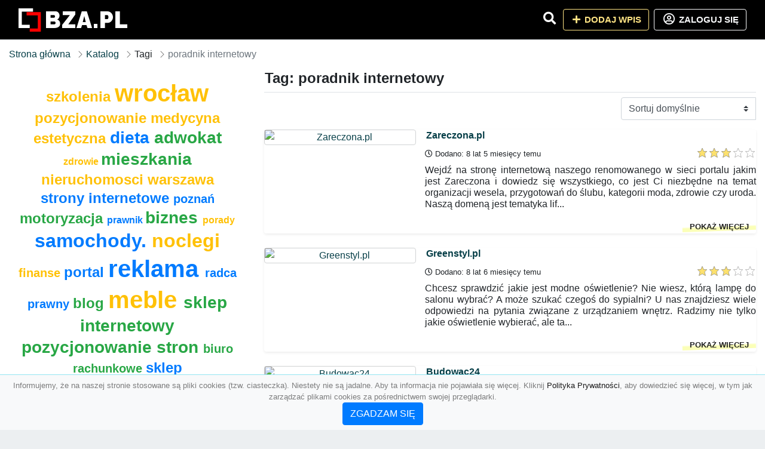

--- FILE ---
content_type: text/html; charset=UTF-8
request_url: https://bza.pl/tag/poradnik-internetowy
body_size: 6638
content:
<!DOCTYPE html><html lang="pl"><head> <title>Tag: poradnik internetowy - Baza firm i wyszukiwarka bza.pl – Katalog SEO</title> <meta charset="utf-8"> <meta name="viewport" content="width=device-width, initial-scale=1, shrink-to-fit=no"> <meta name="description" content="Tag: poradnik internetowy. ✔ bza.pl"> <meta name="keywords" content="tag: poradnik internetowy"> <meta name="robots" content="index"> <meta name="robots" content="follow"> <meta property="og:title" content=""> <meta property="og:description" content=""> <meta property="og:type" content=""> <meta property="og:image" content=""> <meta property="og:url" content="https://bza.pl/tag/poradnik-internetowy"> <meta name="csrf-token" content="Md5BFQDYcEith3XHqTE5MbpMpQkZPzR8C5hyfYOl"> <link rel="icon" href="https://cdn.alg.pl/katalog/logo/bza.pl-logo.svg" type="image/svg+xml"> <link rel="canonical" href="https://bza.pl/tag/poradnik-internetowy"> <link rel="shortcut icon" href="https://cdn.alg.pl/katalog/logo/bza.pl-icon.svg" type="image/svg+xml"> <link href="/css/vendor/idir/vendor/vendor.css?id=5a2312ffa70ce71a18e8" rel="stylesheet"> <link href="/css/vendor/idir/web/web.css?id=79c284bce23f0aee91e9" rel="stylesheet"> <link href="https://bza.pl/css/custom/web/web.css" rel="stylesheet"> <script src="/js/vendor/idir/vendor/vendor.js?id=c2e349085f1bd9882aa1" defer></script> <script src="/js/vendor/idir/web/web.js?id=27da2bcd56683041c903" defer></script> <script src="https://bza.pl/js/custom/web/web.js" defer></script> <link href="https://fonts.googleapis.com/css2?family=Material+Icons" rel="stylesheet"><link href="https://fonts.googleapis.com/css2?family=Material+Icons+Outlined" rel="stylesheet"><link href="https://fonts.googleapis.com/css2?family=Material+Icons+Round" rel="stylesheet"><link href="https://fonts.googleapis.com/css2?family=Material+Icons+Sharp" rel="stylesheet"><link href="https://fonts.googleapis.com/css2?family=Material+Icons+Two+Tone" rel="stylesheet"> </head><body> <nav class="navbar bd-bza.pl menu navbar-expand-md navbar-light fixed-top border-bottom"> <div class="container"> <div class="d-flex flex-grow-1 navbar-search pr-3 pr-md-0"> <div id="navbarLogo" class="flex-grow-1 mr-2"> <a href="/" class="navbar-brand" title="Baza firm i wyszukiwarka bza.pl – Katalog SEO" alt="bza.pl" title="bza.pl"> <img src="https://cdn.alg.pl/katalog/logo/bza.pl-logo.svg" class="pb-3 logo logo-bza.pl" alt="bza.pl" title="Baza firm i wyszukiwarka bza.pl – Katalog SEO"> <span class="domena-bza.pl">bza.pl</span> </a></div> <form id="searchForm" method="GET" action="https://bza.pl/search" class="my-auto w-100 hide search" > <div class="input-group"> <input id="typeahead" data-route="https://bza.pl/api/tags/index" type="text" name="search" class="form-control border-right-0" placeholder="Szukaj... (min 3 znaki)" value="" autocomplete="off" > <input type="hidden" name="source" value="dir"> <span class="input-group-append"> <button class="btn btn-outline-secondary border border-left-0" type="submit" disabled > <i class="fa fa-search lupka-bza.pl"></i> </button> </span> </div> </form> <div class="my-auto"> <ul class="navbar-nav"> <li class="nav-item d-sm-inline d-md-none ml-2"> <a href="#" class="nav-link search-toggler" role="button"> <i class="fa fa-lg fa-search lupka-bza.pl"></i></a> </li> </ul> </div> <a href="#" id="navbarToggle" class="my-auto navbar-toggler" role="button"> <span class="navbar-toggler-icon"></span></a> </div> <div class="navbar-collapse scroll collapse flex-grow-0 justify-content-end"> <ul class="navbar-nav pr-3 pr-md-0"> <li class="nav-item d-none d-md-inline mr-1"> <a href="#" class="nav-link search-toggler" role="button"> <i class="fa fa-lg fa-search lupka-bza.pl"></i></a> </li> <li class="nav-item mr-sm-0 mr-md-2 mb-2 mb-md-0"> <a class="btn btn-bd-download reg up " href="https://bza.pl/dodaj/1" role="button" ><i class="fas fa-fw fa-plus"></i> Dodaj wpis </a> </li> <li class="nav-item dropdown "> <a class="btn btn-outline-light up reg" href="https://bza.pl/login" role="button" title="Zaloguj się" ><i class="far fa-fw fa-lg fa-user-circle"></i> Zaloguj się </a> </li> </ul> </div> </div></nav><div class="menu-height"></div> <div class="content content-bza.pl"> <div class="container"> <nav aria-label="breadcrumb"> <ol class="breadcrumb bg-white px-0"> <li class="breadcrumb-item"> <a href="https://bza.pl" title="Strona główna" > Strona główna </a> </li> <li class="breadcrumb-item"> <a href="https://bza.pl/katalog" title="Katalog" > Katalog </a></li><li class="breadcrumb-item"> Tagi</li><li class="breadcrumb-item active" aria-current="page"> poradnik internetowy</li> </ol> </nav></div> <div class="container"> <div class="row"> <div class="col-md-8 order-sm-1 order-md-2"> <h1 class="h4 border-bottom pb-2"> Tag: poradnik internetowy </h1> <div id="filterContent"> <form data-route="https://bza.pl/tag/poradnik-internetowy" id="filter"> <div class="d-flex position-relative"> <div class="form-group ml-auto"> <label class="sr-only" for="filterOrderBy"> Sortuj </label> <select class="form-control custom-select filter" name="filter[orderby]" id="filterOrderBy" > <option value=""> Sortuj domyślnie </option> <option value="created_at|desc" > data dodania malejąco </option> <option value="created_at|asc" > data dodania rosnąco </option> <option value="updated_at|desc" > data aktualizacji malejąco </option> <option value="updated_at|asc" > data aktualizacji rosnąco </option> <option value="title|desc" > tytuł malejąco </option> <option value="title|asc" > tytuł rosnąco </option> <option value="sum_rating|desc" > ocena malejąco </option> <option value="sum_rating|asc" > ocena rosnąco </option> <option value="click|desc" > kliknięcia malejąco </option> <option value="click|asc" > kliknięcia rosnąco </option> <option value="view|desc" > wyświetlenia malejąco </option> <option value="view|asc" > wyświetlenia rosnąco </option> </select> </div> </div></form> <div id="infinite-scroll"> <div class="mb-4 ramka-srebrny shadow-sm rounded"> <div class="row"> <div class="col-sm-4 text-center order-1"> <div> <a href="https://bza.pl/zareczona-pl"><img src="https://api.pagepeeker.com/v2/thumbs.php?size=x&amp;code=4d4852e9ff&amp;url=https://www.zareczona.pl" class="img-fluid border5 mx-auto d-block" alt="Zareczona.pl"></a> <div class="kontener-dir-srebrny"> <div class="grupa-dir-srebrny outline-dir-srebrny"></div> </div> </div> </div> <div class="col-sm-8 pl-sm-0 mt-2 mt-sm-0 order-2 "> <h2 class="h6 tytuldir"> <a href="https://bza.pl/zareczona-pl" title="Zareczona.pl">Zareczona.pl</a> </h2> <div class="d-flex mb-2 datadir border-srebrny"> <small class="mr-auto"> <i class="far fa-clock"></i> Dodano: 8 lat 5 miesięcy temu </small> <small class="ml-auto"> <input id="star-rating8077" name="star-rating8077" value="3.0000" data-stars="5" data-display-only="true" data-size="xs" class="rating-loading" data-language="pl"> </small> </div> <div class="text-break" style="word-break:break-word"> <p class="text-justify contentlink opis">Wejdź na stronę internetową naszego renomowanego w sieci portalu jakim jest Zareczona i dowiedz się wszystkiego, co jest Ci niezbędne na temat organizacji wesela, przygotowań do ślubu, kategorii moda, zdrowie czy uroda. Naszą domeną jest tematyka lif...</p><div class="row"><div class="col-auto mr-auto"></div><div class="col-auto"><a class="r-link rr-link text-underlined clink-srebrny" href="https://bza.pl/zareczona-pl">pokaż więcej</a></div></div> </div> </div> </div> </div> <div class="mb-4 ramka-srebrny shadow-sm rounded"> <div class="row"> <div class="col-sm-4 text-center order-1"> <div> <a href="https://bza.pl/greenstyl-pl"><img src="https://api.pagepeeker.com/v2/thumbs.php?size=x&amp;code=4d4852e9ff&amp;url=https://www.greenstyl.pl" class="img-fluid border5 mx-auto d-block" alt="Greenstyl.pl"></a> <div class="kontener-dir-srebrny"> <div class="grupa-dir-srebrny outline-dir-srebrny"></div> </div> </div> </div> <div class="col-sm-8 pl-sm-0 mt-2 mt-sm-0 order-2 "> <h2 class="h6 tytuldir"> <a href="https://bza.pl/greenstyl-pl" title="Greenstyl.pl">Greenstyl.pl</a> </h2> <div class="d-flex mb-2 datadir border-srebrny"> <small class="mr-auto"> <i class="far fa-clock"></i> Dodano: 8 lat 6 miesięcy temu </small> <small class="ml-auto"> <input id="star-rating8062" name="star-rating8062" value="3.0000" data-stars="5" data-display-only="true" data-size="xs" class="rating-loading" data-language="pl"> </small> </div> <div class="text-break" style="word-break:break-word"> <p class="text-justify contentlink opis">Chcesz sprawdzić jakie jest modne oświetlenie? Nie wiesz, którą lampę do salonu wybrać? A może szukać czegoś do sypialni? U nas znajdziesz wiele odpowiedzi na pytania związane z urządzaniem wnętrz. Radzimy nie tylko jakie oświetlenie wybierać, ale ta...</p><div class="row"><div class="col-auto mr-auto"></div><div class="col-auto"><a class="r-link rr-link text-underlined clink-srebrny" href="https://bza.pl/greenstyl-pl">pokaż więcej</a></div></div> </div> </div> </div> </div> <div class="mb-4 ramka-srebrny shadow-sm rounded"> <div class="row"> <div class="col-sm-4 text-center order-1"> <div> <a href="https://bza.pl/budowac24"><img src="https://api.pagepeeker.com/v2/thumbs.php?size=x&amp;code=4d4852e9ff&amp;url=https://www.budowac24.pl" class="img-fluid border5 mx-auto d-block" alt="Budowac24"></a> <div class="kontener-dir-srebrny"> <div class="grupa-dir-srebrny outline-dir-srebrny"></div> </div> </div> </div> <div class="col-sm-8 pl-sm-0 mt-2 mt-sm-0 order-2 "> <h2 class="h6 tytuldir"> <a href="https://bza.pl/budowac24" title="Budowac24">Budowac24</a> </h2> <div class="d-flex mb-2 datadir border-srebrny"> <small class="mr-auto"> <i class="far fa-clock"></i> Dodano: 8 lat 6 miesięcy temu </small> <small class="ml-auto"> <input id="star-rating8050" name="star-rating8050" value="5.0000" data-stars="5" data-display-only="true" data-size="xs" class="rating-loading" data-language="pl"> </small> </div> <div class="text-break" style="word-break:break-word"> <p class="text-justify contentlink opis">Dzięki inwestycji w solidną lekturę wysokie klasy poradników z kategorii dom i wnętrze, jakie prezentuje portal internetowy Budowac24, możecie Państwo zaznajomić się z kilkoma kategoriami tematycznymi, na jakie składają się: dom i wnętrze, wyposażeni...</p><div class="row"><div class="col-auto mr-auto"></div><div class="col-auto"><a class="r-link rr-link text-underlined clink-srebrny" href="https://bza.pl/budowac24">pokaż więcej</a></div></div> </div> </div> </div> </div> <div class="mb-4 ramka-srebrny shadow-sm rounded"> <div class="row"> <div class="col-sm-4 text-center order-1"> <div> <a href="https://bza.pl/http-blogopracy-net-pl"><img src="https://api.pagepeeker.com/v2/thumbs.php?size=x&amp;code=4d4852e9ff&amp;url=https://blogopracy.net.pl" class="img-fluid border5 mx-auto d-block" alt="Http://blogopracy.net.pl"></a> <div class="kontener-dir-srebrny"> <div class="grupa-dir-srebrny outline-dir-srebrny"></div> </div> </div> </div> <div class="col-sm-8 pl-sm-0 mt-2 mt-sm-0 order-2 "> <h2 class="h6 tytuldir"> <a href="https://bza.pl/http-blogopracy-net-pl" title="Http://blogopracy.net.pl">Http://blogopracy.net.pl</a> </h2> <div class="d-flex mb-2 datadir border-srebrny"> <small class="mr-auto"> <i class="far fa-clock"></i> Dodano: 8 lat 6 miesięcy temu </small> <small class="ml-auto"> <input id="star-rating8045" name="star-rating8045" value="2.0000" data-stars="5" data-display-only="true" data-size="xs" class="rating-loading" data-language="pl"> </small> </div> <div class="text-break" style="word-break:break-word"> <p class="text-justify contentlink opis">Za pośrednictwem wysokiej klasy artykułów specjalistycznych poświęconych dziedzinie rozlegle rozumianej przedsiębiorczości możecie Państwo zaznajomić się z bardzo rozległą gamą artykułów specjalistycznych poświęconych tematyce oszczędzania, prowadzen...</p><div class="row"><div class="col-auto mr-auto"></div><div class="col-auto"><a class="r-link rr-link text-underlined clink-srebrny" href="https://bza.pl/http-blogopracy-net-pl">pokaż więcej</a></div></div> </div> </div> </div> </div> <div class="mb-4 ramka-srebrny shadow-sm rounded"> <div class="row"> <div class="col-sm-4 text-center order-1"> <div> <a href="https://bza.pl/akcjakredyt"><img src="https://api.pagepeeker.com/v2/thumbs.php?size=x&amp;code=4d4852e9ff&amp;url=https://www.akcjakredyt.pl" class="img-fluid border5 mx-auto d-block" alt="Akcjakredyt"></a> <div class="kontener-dir-srebrny"> <div class="grupa-dir-srebrny outline-dir-srebrny"></div> </div> </div> </div> <div class="col-sm-8 pl-sm-0 mt-2 mt-sm-0 order-2 "> <h2 class="h6 tytuldir"> <a href="https://bza.pl/akcjakredyt" title="Akcjakredyt">Akcjakredyt</a> </h2> <div class="d-flex mb-2 datadir border-srebrny"> <small class="mr-auto"> <i class="far fa-clock"></i> Dodano: 8 lat 6 miesięcy temu </small> <small class="ml-auto"> <input id="star-rating8038" name="star-rating8038" value="2.0000" data-stars="5" data-display-only="true" data-size="xs" class="rating-loading" data-language="pl"> </small> </div> <div class="text-break" style="word-break:break-word"> <p class="text-justify contentlink opis">Wysoka jakość poradników AkcjaKredyt opiera się przede wszystkim na dużej wiedzy i ogromnym doświadczeniu naszych niezawodnych specjalistów z dziedziny kredytowania. Jesteśmy redaktorami opierającymi się w swojej codziennej pracy na przekazywaniu Czy...</p><div class="row"><div class="col-auto mr-auto"></div><div class="col-auto"><a class="r-link rr-link text-underlined clink-srebrny" href="https://bza.pl/akcjakredyt">pokaż więcej</a></div></div> </div> </div> </div> </div> <div class="mb-4 ramka-srebrny shadow-sm rounded"> <div class="row"> <div class="col-sm-4 text-center order-1"> <div> <a href="https://bza.pl/super-fit-pl"><img src="https://api.pagepeeker.com/v2/thumbs.php?size=x&amp;code=4d4852e9ff&amp;url=https://super-fit.pl" class="img-fluid border5 mx-auto d-block" alt="Super-fit.pl"></a> <div class="kontener-dir-srebrny"> <div class="grupa-dir-srebrny outline-dir-srebrny"></div> </div> </div> </div> <div class="col-sm-8 pl-sm-0 mt-2 mt-sm-0 order-2 "> <h2 class="h6 tytuldir"> <a href="https://bza.pl/super-fit-pl" title="Super-fit.pl">Super-fit.pl</a> </h2> <div class="d-flex mb-2 datadir border-srebrny"> <small class="mr-auto"> <i class="far fa-clock"></i> Dodano: 8 lat 6 miesięcy temu </small> <small class="ml-auto"> <input id="star-rating8036" name="star-rating8036" value="1.0000" data-stars="5" data-display-only="true" data-size="xs" class="rating-loading" data-language="pl"> </small> </div> <div class="text-break" style="word-break:break-word"> <p class="text-justify contentlink opis">Na stronie internetowej Super Fit możecie Państwo zapoznać się z szeroką gamą artykułów specjalistycznych, poświęconych tematyce zdrowego odżywiania, branży lifestyle’owej, a także dziedzinom sportowym. Szczególny nacisk kładziemy na aspekt ćwiczeń o...</p><div class="row"><div class="col-auto mr-auto"></div><div class="col-auto"><a class="r-link rr-link text-underlined clink-srebrny" href="https://bza.pl/super-fit-pl">pokaż więcej</a></div></div> </div> </div> </div> </div> <div class="mb-4 ramka-srebrny shadow-sm rounded"> <div class="row"> <div class="col-sm-4 text-center order-1"> <div> <a href="https://bza.pl/studiodeco-pl"><img src="https://api.pagepeeker.com/v2/thumbs.php?size=x&amp;code=4d4852e9ff&amp;url=https://www.studiodeco.pl" class="img-fluid border5 mx-auto d-block" alt="Studiodeco.pl"></a> <div class="kontener-dir-srebrny"> <div class="grupa-dir-srebrny outline-dir-srebrny"></div> </div> </div> </div> <div class="col-sm-8 pl-sm-0 mt-2 mt-sm-0 order-2 "> <h2 class="h6 tytuldir"> <a href="https://bza.pl/studiodeco-pl" title="Studiodeco.pl">Studiodeco.pl</a> </h2> <div class="d-flex mb-2 datadir border-srebrny"> <small class="mr-auto"> <i class="far fa-clock"></i> Dodano: 8 lat 6 miesięcy temu </small> <small class="ml-auto"> <input id="star-rating8035" name="star-rating8035" value="2.0000" data-stars="5" data-display-only="true" data-size="xs" class="rating-loading" data-language="pl"> </small> </div> <div class="text-break" style="word-break:break-word"> <p class="text-justify contentlink opis">O wnętrzach i ich wystroju w sposób niebanalny wszystko, co niezbędne wie doskonale doświadczona redakcja serwisu internetowego StudioDeco – dynamicznie działają w strukturach internetowego serwisu poradnikowego nieprzerwanie od 2003 roku. Wówczas na...</p><div class="row"><div class="col-auto mr-auto"></div><div class="col-auto"><a class="r-link rr-link text-underlined clink-srebrny" href="https://bza.pl/studiodeco-pl">pokaż więcej</a></div></div> </div> </div> </div> </div> <div class="mb-4 ramka-srebrny shadow-sm rounded"> <div class="row"> <div class="col-sm-4 text-center order-1"> <div> <a href="https://bza.pl/http-www-fitnesstube-pl"><img src="https://api.pagepeeker.com/v2/thumbs.php?size=x&amp;code=4d4852e9ff&amp;url=https://www.fitnesstube.pl" class="img-fluid border5 mx-auto d-block" alt="Http://www.fitnesstube.pl/"></a> <div class="kontener-dir-srebrny"> <div class="grupa-dir-srebrny outline-dir-srebrny"></div> </div> </div> </div> <div class="col-sm-8 pl-sm-0 mt-2 mt-sm-0 order-2 "> <h2 class="h6 tytuldir"> <a href="https://bza.pl/http-www-fitnesstube-pl" title="Http://www.fitnesstube.pl/">Http://www.fitnesstube.pl/</a> </h2> <div class="d-flex mb-2 datadir border-srebrny"> <small class="mr-auto"> <i class="far fa-clock"></i> Dodano: 8 lat 6 miesięcy temu </small> <small class="ml-auto"> <input id="star-rating8033" name="star-rating8033" value="4.0000" data-stars="5" data-display-only="true" data-size="xs" class="rating-loading" data-language="pl"> </small> </div> <div class="text-break" style="word-break:break-word"> <p class="text-justify contentlink opis">Solidna jakość merytoryczna tekstów prezentowanych na stronie internetowego FitnessTube sprawia, że nasza oferta ciekawej lektury opiera się głównie na dużym zainteresowaniu ze strony naszych rozlicznych Czytelników, chcących pozyskać fachowe wsparci...</p><div class="row"><div class="col-auto mr-auto"></div><div class="col-auto"><a class="r-link rr-link text-underlined clink-srebrny" href="https://bza.pl/http-www-fitnesstube-pl">pokaż więcej</a></div></div> </div> </div> </div> </div> <div class="mb-4 ramka-srebrny shadow-sm rounded"> <div class="row"> <div class="col-sm-4 text-center order-1"> <div> <a href="https://bza.pl/beautypoint"><img src="https://api.pagepeeker.com/v2/thumbs.php?size=x&amp;code=4d4852e9ff&amp;url=https://www.beautypoint.pl" class="img-fluid border5 mx-auto d-block" alt="Beautypoint"></a> <div class="kontener-dir-srebrny"> <div class="grupa-dir-srebrny outline-dir-srebrny"></div> </div> </div> </div> <div class="col-sm-8 pl-sm-0 mt-2 mt-sm-0 order-2 "> <h2 class="h6 tytuldir"> <a href="https://bza.pl/beautypoint" title="Beautypoint">Beautypoint</a> </h2> <div class="d-flex mb-2 datadir border-srebrny"> <small class="mr-auto"> <i class="far fa-clock"></i> Dodano: 8 lat 6 miesięcy temu </small> <small class="ml-auto"> <input id="star-rating8030" name="star-rating8030" value="1.0000" data-stars="5" data-display-only="true" data-size="xs" class="rating-loading" data-language="pl"> </small> </div> <div class="text-break" style="word-break:break-word"> <p class="text-justify contentlink opis">Zapraszamy serdecznie na serwis internetowy BeautyPoint, który w całości poświęcony został tematyce lifestyle. Nasza oferta nietuzinkowych tekstów poradnikowych opiera się przede wszystkim o kilka kategorii tematycznych, które stanowią bazę naszych a...</p><div class="row"><div class="col-auto mr-auto"></div><div class="col-auto"><a class="r-link rr-link text-underlined clink-srebrny" href="https://bza.pl/beautypoint">pokaż więcej</a></div></div> </div> </div> </div> </div> <div class="mb-4 ramka-srebrny shadow-sm rounded"> <div class="row"> <div class="col-sm-4 text-center order-1"> <div> <a href="https://bza.pl/szafamamy-pl"><img src="https://api.pagepeeker.com/v2/thumbs.php?size=x&amp;code=4d4852e9ff&amp;url=https://www.szafamamy.pl" class="img-fluid border5 mx-auto d-block" alt="Szafamamy.pl"></a> <div class="kontener-dir-srebrny"> <div class="grupa-dir-srebrny outline-dir-srebrny"></div> </div> </div> </div> <div class="col-sm-8 pl-sm-0 mt-2 mt-sm-0 order-2 "> <h2 class="h6 tytuldir"> <a href="https://bza.pl/szafamamy-pl" title="Szafamamy.pl">Szafamamy.pl</a> </h2> <div class="d-flex mb-2 datadir border-srebrny"> <small class="mr-auto"> <i class="far fa-clock"></i> Dodano: 8 lat 6 miesięcy temu </small> <small class="ml-auto"> <input id="star-rating8025" name="star-rating8025" value="1.0000" data-stars="5" data-display-only="true" data-size="xs" class="rating-loading" data-language="pl"> </small> </div> <div class="text-break" style="word-break:break-word"> <p class="text-justify contentlink opis">Zachęcamy do zajrzenia na stronę internetową SzafaMamy, która w całości poświęcona została tematyce szeroko rozumianego lifestyle’u. Nasz branżowy portal nieprzerwanie funkcjonuje w sieci od roku 2004, będąc systematycznie rozbudowywanym za sprawą na...</p><div class="row"><div class="col-auto mr-auto"></div><div class="col-auto"><a class="r-link rr-link text-underlined clink-srebrny" href="https://bza.pl/szafamamy-pl">pokaż więcej</a></div></div> </div> </div> </div> </div> <div class="mb-4 ramka-srebrny shadow-sm rounded"> <div class="row"> <div class="col-sm-4 text-center order-1"> <div> <a href="https://bza.pl/empatyczni"><img src="https://api.pagepeeker.com/v2/thumbs.php?size=x&amp;code=4d4852e9ff&amp;url=https://www.empatyczni.pl" class="img-fluid border5 mx-auto d-block" alt="Empatyczni"></a> <div class="kontener-dir-srebrny"> <div class="grupa-dir-srebrny outline-dir-srebrny"></div> </div> </div> </div> <div class="col-sm-8 pl-sm-0 mt-2 mt-sm-0 order-2 "> <h2 class="h6 tytuldir"> <a href="https://bza.pl/empatyczni" title="Empatyczni">Empatyczni</a> </h2> <div class="d-flex mb-2 datadir border-srebrny"> <small class="mr-auto"> <i class="far fa-clock"></i> Dodano: 8 lat 6 miesięcy temu </small> <small class="ml-auto"> <input id="star-rating8018" name="star-rating8018" value="2.0000" data-stars="5" data-display-only="true" data-size="xs" class="rating-loading" data-language="pl"> </small> </div> <div class="text-break" style="word-break:break-word"> <p class="text-justify contentlink opis">Za pośrednictwem strony internetowej Empatyczni mają Państwo okazję poczytania wiele na temat branży lifestyle, czyli zaznajomienia się z codziennymi tematami dotyczącymi życia powszedniego każdego z nas. Nasza oferta lektury opiera się między innymi...</p><div class="row"><div class="col-auto mr-auto"></div><div class="col-auto"><a class="r-link rr-link text-underlined clink-srebrny" href="https://bza.pl/empatyczni">pokaż więcej</a></div></div> </div> </div> </div> </div> <div class="mb-4 ramka-srebrny shadow-sm rounded"> <div class="row"> <div class="col-sm-4 text-center order-1"> <div> <a href="https://bza.pl/starovka"><img src="https://api.pagepeeker.com/v2/thumbs.php?size=x&amp;code=4d4852e9ff&amp;url=https://www.starovka.pl" class="img-fluid border5 mx-auto d-block" alt="Starovka"></a> <div class="kontener-dir-srebrny"> <div class="grupa-dir-srebrny outline-dir-srebrny"></div> </div> </div> </div> <div class="col-sm-8 pl-sm-0 mt-2 mt-sm-0 order-2 "> <h2 class="h6 tytuldir"> <a href="https://bza.pl/starovka" title="Starovka">Starovka</a> </h2> <div class="d-flex mb-2 datadir border-srebrny"> <small class="mr-auto"> <i class="far fa-clock"></i> Dodano: 8 lat 6 miesięcy temu </small> <small class="ml-auto"> <input id="star-rating8011" name="star-rating8011" value="1.0000" data-stars="5" data-display-only="true" data-size="xs" class="rating-loading" data-language="pl"> </small> </div> <div class="text-break" style="word-break:break-word"> <p class="text-justify contentlink opis">Szukasz odpowiedniego rodzaju wyjazdu, ale nie wiesz, dokąd się udać? Zapraszamy Cię do bliższego zaznajomienia się z bogatym wachlarzem specjalistycznych artykułów, tworzonych przez naszych najlepszych, doświadczonych redaktorów, związanych aktywnie...</p><div class="row"><div class="col-auto mr-auto"></div><div class="col-auto"><a class="r-link rr-link text-underlined clink-srebrny" href="https://bza.pl/starovka">pokaż więcej</a></div></div> </div> </div> </div> </div> <div class="mb-4 ramka-srebrny shadow-sm rounded"> <div class="row"> <div class="col-sm-4 text-center order-1"> <div> <a href="https://bza.pl/realife-pl"><img src="https://api.pagepeeker.com/v2/thumbs.php?size=x&amp;code=4d4852e9ff&amp;url=https://realife.pl" class="img-fluid border5 mx-auto d-block" alt="Realife.pl"></a> <div class="kontener-dir-srebrny"> <div class="grupa-dir-srebrny outline-dir-srebrny"></div> </div> </div> </div> <div class="col-sm-8 pl-sm-0 mt-2 mt-sm-0 order-2 "> <h2 class="h6 tytuldir"> <a href="https://bza.pl/realife-pl" title="Realife.pl">Realife.pl</a> </h2> <div class="d-flex mb-2 datadir border-srebrny"> <small class="mr-auto"> <i class="far fa-clock"></i> Dodano: 8 lat 6 miesięcy temu </small> <small class="ml-auto"> <input id="star-rating8010" name="star-rating8010" value="2.0000" data-stars="5" data-display-only="true" data-size="xs" class="rating-loading" data-language="pl"> </small> </div> <div class="text-break" style="word-break:break-word"> <p class="text-justify contentlink opis">Serwis internetowy Realife to wysokiej klasy poradnik wirtualny, poświęcony tematyce zdrowia i ćwiczeń fizycznych. O aktywności fizycznej wiemy wszystko. Chętnie doradzimy na łamach naszego portalu również o zdrowym odżywianiu i nawykach, jakie warto...</p><div class="row"><div class="col-auto mr-auto"></div><div class="col-auto"><a class="r-link rr-link text-underlined clink-srebrny" href="https://bza.pl/realife-pl">pokaż więcej</a></div></div> </div> </div> </div> </div> <div class="mb-4 ramka-srebrny shadow-sm rounded"> <div class="row"> <div class="col-sm-4 text-center order-1"> <div> <a href="https://bza.pl/gospodyni24-pl"><img src="https://api.pagepeeker.com/v2/thumbs.php?size=x&amp;code=4d4852e9ff&amp;url=https://www.gospodyni24.pl" class="img-fluid border5 mx-auto d-block" alt="Gospodyni24.pl"></a> <div class="kontener-dir-srebrny"> <div class="grupa-dir-srebrny outline-dir-srebrny"></div> </div> </div> </div> <div class="col-sm-8 pl-sm-0 mt-2 mt-sm-0 order-2 "> <h2 class="h6 tytuldir"> <a href="https://bza.pl/gospodyni24-pl" title="Gospodyni24.pl">Gospodyni24.pl</a> </h2> <div class="d-flex mb-2 datadir border-srebrny"> <small class="mr-auto"> <i class="far fa-clock"></i> Dodano: 8 lat 6 miesięcy temu </small> <small class="ml-auto"> <input id="star-rating8008" name="star-rating8008" value="2.0000" data-stars="5" data-display-only="true" data-size="xs" class="rating-loading" data-language="pl"> </small> </div> <div class="text-break" style="word-break:break-word"> <p class="text-justify contentlink opis">Za pośrednictwem portalu specjalistycznego Gospodyni24 możecie Państwo zaznajomić się z bardzo bogatą oferta tekstów poradnikowych, które dotyczą lifestyle. Ta dziedzina obejmuje na naszej stronie internetowej między innymi sfery, takie jak uroda, ub...</p><div class="row"><div class="col-auto mr-auto"></div><div class="col-auto"><a class="r-link rr-link text-underlined clink-srebrny" href="https://bza.pl/gospodyni24-pl">pokaż więcej</a></div></div> </div> </div> </div> </div> <div class="d-flex flex-wrap" id="is-pagination"> <div class="text-left mr-auto mt-3"> </div> <div class="pagination-sm ml-auto mt-3"> </div> </div> </div> </div> </div> <div class="col-md-4 order-sm-2 order-md-1"> <div class="tagis rounded"> <div class="text-center"> <span> <a href="https://bza.pl/tag/szkolenia" title="szkolenia" class="h4 text-warning" > szkolenia </a> </span> <span> </span> <span> <a href="https://bza.pl/tag/wroclaw" title="wrocław" class="h1 text-warning" > wrocław </a> </span> <span> </span> <span> <a href="https://bza.pl/tag/pozycjonowanie" title="pozycjonowanie" class="h4 text-warning" > pozycjonowanie </a> </span> <span> </span> <span> <a href="https://bza.pl/tag/medycyna-estetyczna" title="medycyna estetyczna" class="h4 text-warning" > medycyna estetyczna </a> </span> <span> </span> <span> <a href="https://bza.pl/tag/dieta" title="dieta" class="h3 text-primary" > dieta </a> </span> <span> </span> <span> <a href="https://bza.pl/tag/adwokat" title="adwokat" class="h3 text-success" > adwokat </a> </span> <span> </span> <span> <a href="https://bza.pl/tag/zdrowie" title="zdrowie" class="h6 text-warning" > zdrowie </a> </span> <span> </span> <span> <a href="https://bza.pl/tag/mieszkania" title="mieszkania" class="h3 text-success" > mieszkania </a> </span> <span> </span> <span> <a href="https://bza.pl/tag/nieruchomosci" title="nieruchomosci" class="h4 text-warning" > nieruchomosci </a> </span> <span> </span> <span> <a href="https://bza.pl/tag/warszawa" title="warszawa" class="h4 text-warning" > warszawa </a> </span> <span> </span> <span> <a href="https://bza.pl/tag/strony-internetowe" title="strony internetowe" class="h4 text-primary" > strony internetowe </a> </span> <span> </span> <span> <a href="https://bza.pl/tag/poznan" title="poznań" class="h5 text-primary" > poznań </a> </span> <span> </span> <span> <a href="https://bza.pl/tag/motoryzacja" title="motoryzacja" class="h4 text-success" > motoryzacja </a> </span> <span> </span> <span> <a href="https://bza.pl/tag/prawnik" title="prawnik" class="h6 text-primary" > prawnik </a> </span> <span> </span> <span> <a href="https://bza.pl/tag/biznes" title="biznes" class="h3 text-success" > biznes </a> </span> <span> </span> <span> <a href="https://bza.pl/tag/porady" title="porady" class="h6 text-warning" > porady </a> </span> <span> </span> <span> <a href="https://bza.pl/tag/samochody" title="samochody." class="h2 text-primary" > samochody. </a> </span> <span> </span> <span> <a href="https://bza.pl/tag/noclegi" title="noclegi" class="h2 text-warning" > noclegi </a> </span> <span> </span> <span> <a href="https://bza.pl/tag/finanse" title="finanse" class="h5 text-warning" > finanse </a> </span> <span> </span> <span> <a href="https://bza.pl/tag/portal" title="portal" class="h4 text-primary" > portal </a> </span> <span> </span> <span> <a href="https://bza.pl/tag/reklama" title="reklama" class="h1 text-primary" > reklama </a> </span> <span> </span> <span> <a href="https://bza.pl/tag/radca-prawny" title="radca prawny" class="h5 text-primary" > radca prawny </a> </span> <span> </span> <span> <a href="https://bza.pl/tag/blog" title="blog" class="h4 text-success" > blog </a> </span> <span> </span> <span> <a href="https://bza.pl/tag/meble" title="meble" class="h1 text-warning" > meble </a> </span> <span> </span> <span> <a href="https://bza.pl/tag/sklep-internetowy" title="sklep internetowy" class="h3 text-success" > sklep internetowy </a> </span> <span> </span> <span> <a href="https://bza.pl/tag/pozycjonowanie-stron" title="pozycjonowanie stron" class="h3 text-success" > pozycjonowanie stron </a> </span> <span> </span> <span> <a href="https://bza.pl/tag/biuro-rachunkowe" title="biuro rachunkowe" class="h5 text-success" > biuro rachunkowe </a> </span> <span> </span> <span> <a href="https://bza.pl/tag/sklep" title="sklep" class="h4 text-primary" > sklep </a> </span> <span> </span> <span> <a href="https://bza.pl/tag/ksiegowosc" title="księgowość" class="h1 text-success" > księgowość </a> </span> <span> </span> <span> <a href="https://bza.pl/tag/marketing" title="marketing" class="h4 text-success" > marketing </a> </span> <span> </span> <span> <a href="https://bza.pl/tag/okna" title="okna" class="h3 text-success" > okna </a> </span> <span> </span> <span> <a href="https://bza.pl/tag/strony-www" title="strony www" class="h5 text-warning" > strony www </a> </span> <span> </span> <span> <a href="https://bza.pl/tag/sport" title="sport" class="h3 text-warning" > sport </a> </span> <span> </span> <span> <a href="https://bza.pl/tag/seo" title="seo" class="h4 text-success" > seo </a> </span> <span> </span> <span> <a href="https://bza.pl/tag/ubezpieczenia" title="ubezpieczenia" class="h1 text-warning" > ubezpieczenia </a> </span> <span> </span> <span> <a href="https://bza.pl/tag/kredyty" title="kredyty" class="h2 text-primary" > kredyty </a> </span> <span> </span> <span> <a href="https://bza.pl/tag/uslugi" title="usługi" class="h2 text-primary" > usługi </a> </span> <span> </span> <span> <a href="https://bza.pl/tag/odchudzanie" title="odchudzanie" class="h4 text-success" > odchudzanie </a> </span> <span> </span> <span> <a href="https://bza.pl/tag/uroda" title="uroda" class="h6 text-warning" > uroda </a> </span> <span> </span> <span> <a href="https://bza.pl/tag/krakow" title="kraków" class="h5 text-warning" > kraków </a> </span> <span></span> </div> </div> </div> </div></div> </div> <footer class="page-footer border-top font-small pt-4 mt50"> <div class="container text-center text-md-left"> <div class="row "> <div class="col-md mx-auto"> <h5 class="mt-3 mb-4"> Baza firm i wyszukiwarka bza.pl – Katalog SEO </h5> <p>✔ bza.pl</p> </div> <hr class="clearfix w-100 d-md-none"> <div class="col-md mx-auto"> <h5 class="mt-3 mb-4"> Najnowsze informacje o promocjach: </h5> <div class="mb-3"> <form data-route="https://bza.pl/newsletters"> <div class="form-group input-group m-0 p-0"> <input type="text" name="email" class="form-control" placeholder="Wpisz adres email" aria-label="Wpisz adres email" > <div class="input-group-append"> <button class="btn btn-primary storeNewsletter" type="button"> Zapisz </button> </div> </div> <div class="form-group mt-2"> <div class="custom-control custom-checkbox"> <input type="checkbox" class="custom-control-input" id="marketing_agreement" name="marketing_agreement" value="1" > <label class="custom-control-label text-left" for="marketing_agreement"> <small>Wyrażam zgodę na przetwarzanie przez ALG.PL moich danych osobowych w postaci adresu poczty elektronicznej w celu przesyłania mi informacji marketingowych za pomocą środków komunikacji elektronicznej</small> </label> </div> </div> </form> </div> </div> <hr class="clearfix w-100 d-md-none"> </div> <hr class="hr-srebrny"> <div class="col-md-auto text-center"> <a href="https://bza.pl/katalog" class="" title="Katalog Baza firm i wyszukiwarka bza.pl – Katalog SEO">Katalog bza.pl</a> | <a href="https://bza.pl/przyjaciele" title="Przyjaciele" class="">Przyjaciele</a> | <a href="/info/regulamin" rel="nofollow">Regulamin</a> | <a href="https://alg.pl/polityka" target="_blank" rel="nofollow">Polityka Prywatności</a> | <a href="https://alg.pl/mk" target="_blank" rel="nofollow">Multikody</a> | <a href="https://bza.pl/kontakt" title="Kontakt" class=""> Kontakt </a> | <hr class="hr-srebrny"> </div> <hr class="hr-srebrny"> <div class="d-flex justify-content-center"> <div class="footer-copyright text-center py-3 mr-3"> <small> 2005 - 2026 Copyright © <a href="https://alg.pl" target="_blank" rel="nofollow">ALG.PL</a> v 5.1.8141224 dla <a href="https://bza.pl">bza.pl</a>&nbsp;&nbsp;|&nbsp;&nbsp;<i class="fas fa-users text-danger"></i><span> &nbsp;<b>13</b> online, <br />Aktualizacja: <b>6 dni temu</b><br /></span> </small> <br /> <small><a href="https://wioskisos.org/" target="_blank" rel="nofollow"><img src="https://cdn.alg.pl/katalog/pic/wioskisos.png" alt="" width="260" height="70" /></a> </small> </div> </div></footer> <div id="policy"> <div class="policy-height"></div> <nav class="navbar policy fixed-bottom navbar-light bg-light border-top"> <div class="navbar-text py-0"> <small> <center>Informujemy, że na naszej stronie stosowane są pliki cookies (tzw. ciasteczka). Niestety nie są jadalne. Aby ta informacja nie pojawiała się więcej. Kliknij <a href="https://alg.pl/polityka/" target="_blank" rel="noopener" title="Polityka Prywatności">Polityka Prywatności</a>, aby dowiedzieć się więcej, w tym jak zarządzać plikami cookies za pośrednictwem swojej przeglądarki. <br /><a href="#" id="agree"> <button type="button" class="btn btn-primary">ZGADZAM SIĘ</button></a></center> </small> </div> </nav></div> <a class="scroll-to-top rounded" href="#page-top"> <i class="fas fa-angle-up"></i> </a> <script src="/js/vendor/idir/web/scripts.js?id=334d79a48ccd930582a0" defer></script> <script src="https://bza.pl/js/custom/web/scripts.js" defer></script><script defer src="https://static.cloudflareinsights.com/beacon.min.js/vcd15cbe7772f49c399c6a5babf22c1241717689176015" integrity="sha512-ZpsOmlRQV6y907TI0dKBHq9Md29nnaEIPlkf84rnaERnq6zvWvPUqr2ft8M1aS28oN72PdrCzSjY4U6VaAw1EQ==" data-cf-beacon='{"version":"2024.11.0","token":"ac71156b75f74a828c6a3f9170bf3fa8","r":1,"server_timing":{"name":{"cfCacheStatus":true,"cfEdge":true,"cfExtPri":true,"cfL4":true,"cfOrigin":true,"cfSpeedBrain":true},"location_startswith":null}}' crossorigin="anonymous"></script>
</body></html>